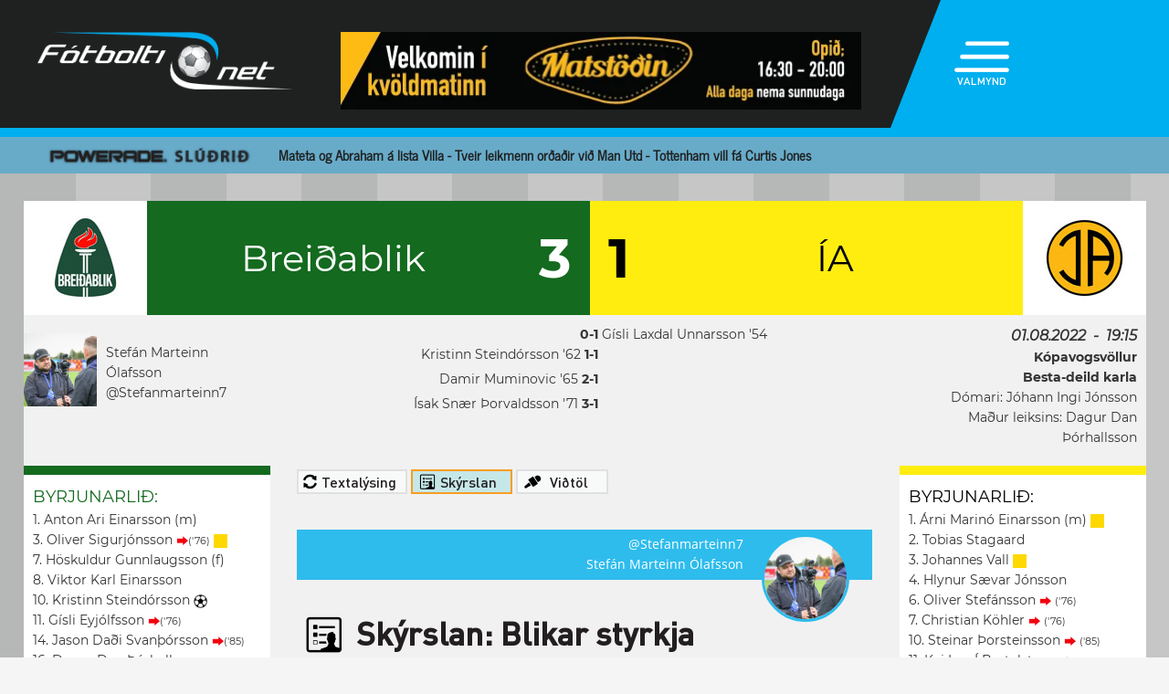

--- FILE ---
content_type: text/html; charset=UTF-8
request_url: https://fotbolti.net/game.php?action=view_article&id=5459&completed=1
body_size: 6333
content:
<!DOCTYPE html>
<html lang="is">
<head prefix="og: https://ogp.me/ns# fb: https://ogp.me/ns/fb#article: https://ogp.me/ns/article#">
	<meta http-equiv="Content-Type" content="text/html; charset=UTF-8">
	<meta charset="UTF-8">
    <meta property="fb:app_id" content="201600254736"/>
    <meta property="og:type" content="article"/>
    <meta name="twitter:card" content="summary_large_image">
    <meta name="twitter:site" content="@Fotboltinet">
            <meta property="og:title"
              content="Besta-deild karla Breiðablik-ÍA"/>
        <meta property="og:url" content="https://www.fotbolti.net/leikur/5459"/>
        <meta property="og:image" content="https://www.fotbolti.net/themes/2021/images/video_default_icon.jpg"/>
        <meta property="og:image:width" content="640"/>
        <meta property="og:image:height" content="360"/>
        <meta property="og:image:type" content="image/jpeg"/>
        <meta name="twitter:title" content="Breiðablik-ÍA">
        <meta name="twitter:description"
              content="Besta-deild karla Breiðablik-ÍA">
                <meta property="og:image" content="https://www.fotbolti.net/themes/2021/images/video_default_icon.jpg"/>
        <meta property="og:image:width" content="640"/>
        <meta property="og:image:height" content="360"/>
        <meta property="og:image:type" content="image/jpeg"/>
        <meta name="twitter:image" content="https://www.fotbolti.net/themes/2021/images/video_default_icon.jpg">
    <meta property="fb:admins" content="1403749672"/>
<title>F&oacute;tbolti.net</title>
<link rel="SHORTCUT ICON" href="https://www.fotbolti.net/favicon.ico"/>
<link rel="alternate" type="application/rss+xml" title="Fotbolti.net - RSS" href="https://www.fotbolti.net/rss.php"/>

<link rel="stylesheet" href="/themes/2021/css/reset.css" />
<link rel="stylesheet" href="/themes/2021/fonts/fonts.css" />
<link rel="stylesheet" href="/fonts/google-fonts-m.css" />
<link rel="stylesheet" href="/fonts/fa/all.min.css" />

<link rel="stylesheet" href="/themes/2021/css/ui/jquery-ui.min.css" />
<link rel="stylesheet" href="/themes/2021/css/ui/jquery-ui.structure.min.css" />
<link rel="stylesheet" href="/themes/2021/css/ui/jquery-ui.theme.min.css" />
<link rel="stylesheet" href="/themes/2021/css/jquery.lightbox.css" />
<link rel="stylesheet" href="/themes/2021/css/ui.dropdownchecklist.standalone.css" />
<link rel="stylesheet" href="/themes/2021/css/data-tables-jui.css" />
<link rel="stylesheet" href="/js/libs/fancybox/source/jquery.fancybox.css" />
<link rel="stylesheet" href="/themes/2021/css/jcarousel-skins/live-games/skin.css" />
<link rel="stylesheet" href="/themes/2021/css/carusel-main-news.css" />
<link rel="stylesheet" href="/themes/2021/css/banners1.css" />
<link rel="stylesheet" href="/themes/2021/css/styles-ce1740cd89.css" />
    <!-- Google tag (gtag.js) -->
    <script async src="https://www.googletagmanager.com/gtag/js?id=G-1YLKLNH3FF"></script>
    <script>
        window.dataLayer = window.dataLayer || [];
        function gtag(){dataLayer.push(arguments);}
        gtag('js', new Date());

        gtag('config', 'G-1YLKLNH3FF');
    </script>

<script src="/js/jquery.3.0.0.min.js"></script>
<script src="/js/jquery-ui.1.12.1.min.js"></script>
<script type="text/javascript" src="/js/libs/jquery-ui/js/jquery-ui-timepicker-addon.js"></script>
<script type="text/javascript" src="/js/libs/jquery/plugins/lightbox/js/jquery.lightbox-0.5.js?u=12345"></script>
<script type="text/javascript" src="/js/libs/jquery/plugins/floatobject/jquery.floatobject.js"></script>
<script type="text/javascript" src="/js/libs/jquery/plugins/form/jquery.form.min.js"></script>
<script type="text/javascript" src="/js/libs/jquery/plugins/dropdown-check-list.1.1/js/ui.dropdownchecklist-1.4-min.js"></script>
<script type="text/javascript" src="/js/libs/jquery/plugins/DataTables-1.9.4/media/js/jquery.dataTables.js"></script>
<script type="text/javascript" src="/js/libs/jquery/plugins/jcarousel/jcarousel-0.2.9/lib/jquery.jcarousel.js"></script>
<script type="text/javascript" src="/js/libs/jquery/plugins/sly-1.6.1/dist/sly.min.js"></script>
<script type="text/javascript" src="/js/libs/jquery/plugins/webdevdesigner-minitwitter/jquery.minitwitter.28.11.2018.js"></script>
<script type="text/javascript" src="/js/libs/fancybox/fancybox-3.4.1/dist/jquery.fancybox.js"></script>
<script type="text/javascript" src="/js/modernizr.custom.47668.js"></script>
<script type="text/javascript" src="/js/libs/jquery/plugins/ias/jquery-ias.min.js"></script>
<script type="text/javascript" src="/js/common.js"></script>
<script type="text/javascript" src="/js/form.js"></script>
<script type="text/javascript" src="/stjornbord/js/site-b3934f4ffb.js"></script>
<script type="text/javascript" src="https://assets.inplayer.com/paywall/v3/paywall.min.js"></script>
<script type="text/javascript" src="https://log.gallup.is/gallup.js" async></script>
</head>
<body>


    <script>
        window.fbAsyncInit = function () {
            FB.init({
                appId: '201600254736', status: true, cookie: true,
                xfbml: true, version: 'v18.0'
            });
        };
        (function (d, s, id) {
            var js, fjs = d.getElementsByTagName(s)[0];
            if (d.getElementById(id)) {
                return;
            }
            js = d.createElement(s);
            js.id = id;
            js.src = "//connect.facebook.net/is_IS/sdk.js";
            fjs.parentNode.insertBefore(js, fjs);
        }(document, 'script', 'facebook-jssdk'));
    </script>
<header>
    <div class="layout">
        <div id="header-main">
            <div id="logo"><a href="/">Fótbolti.net / Fotbolti Ehf.</a></div>
                                        <div id="banner11">
                        <a href="/banners.php?action=goToURL&ban_id=16567" target="_blank"><img role="banner" alt="banner" src="/banners/32609.png"width="570"height="85"></a>

                </div>
                                    <menu>
    <div id="menu-top-icon">
        <img id="menu-top-trigger" src="/themes/2021/images/top-menu-icon.png">
        <div>VALMYND</div>
    </div>
    <span id="menu-top-dropdown-triangle">&#9650;</span>
    <div id="menu-top-dropdown">
        <ul>
            <li><a href="/articles">Pistlar</a></li>
            <li><a href="/sjonvarp">Sjónvarp</a></li>
            <li><a href="/hladvarp">Hlaðvarp</a></li>
            <li>
                <a href="/stodutoflur-evropski">
                    Stöðutöflur
                </a>
            </li>
                        <li><a href="/studningssveit" target="_blank">Styrkja</a></li>
            <li><a href="https://auglysingar.fotbolti.net/" target="_blank">Auglýsingar</a></li>
            <li><a href="/um-fotboltinet">Um Fótbolti.net</a></li>
            <li><a href="/hafdu-samband" class="">Hafðu samband</a></li>
        </ul>
        <button id="menu-top-dropdown-close">
            (X) LOKA
        </button>
    </div>
</menu>        </div>
    </div>
</header>
<div id="content-feature" class="col-main-news powerade">
    <div class="layout">
        <img src="/themes/2021/images/powerade-header.png" height="20"/>
        <a href="/news/21-01-2026/sakar-senegala-um-galdra-man-utd-hafnar-fyrirspurn-fra-ajax">
            Mateta og Abraham á lista Villa - Tveir leikmenn orðaðir við Man Utd - Tottenham vill fá Curtis Jones
        </a>
    </div>
</div><div class="layout">
    <div class="col-main-news">
        <div id="content" class="col-main-back">
            
<link rel="stylesheet" href="/videoplayer/plyr-3.6.3/dist/plyr.css">
<script src="/videoplayer/plyr-3.6.3/dist/plyr.polyfilled.min.js"></script>
<script src="/stjornbord/js/plyrConfig.js?t=1234"></script>




<div id="col-main-5" class="col-1109-body">
    <div id="live-game-content">
        <div id="story_text">
                                                
    <div id="game_info">
    <div id="game_score">
        <div id="game-score-header">
            <div id="img_team_h"><img src="/teamsLogos/breiablik.jpg"/></div>
            <div id="score-text">
                <div id="score-text-h" style="background-color:#146a1f">
                    Breiðablik
                </div>
                <div id="score_h" style="background-color:#146a1f">
                    3
                </div>
                <div id="score_g" style="background-color:#ffed10;color: #000">
                    1
                </div>
                <div id="score-text-g" style="background-color:#ffed10;color: #000">
                    ÍA
                </div>
            </div>
            <div id="img_team_g"><img src="/teamsLogos/ia2.jpg"/></div>
        </div>
            </div>
</div>
<div id="game-header">
    <div id="game-author">
                    <img class="photo"
                 src="/images/authors/533/120w.jpg?1769018524"
                 width="80">
                <div id="game-author-contacts">
                            <a href="&#109;&#97;&#105;&#108;&#116;&#111;&#58;%73%74%65%66%61%6e%6d%61%72%74%65%69%6e%6e%31%33@%67%6d%61%69%6c.%63%6f%6d" >Stefán Marteinn Ólafsson</a>
                        <a class="tw" href="https://twitter.com/Stefanmarteinn7" target="_blank">@Stefanmarteinn7</a>
        </div>
	</div>
            <div id="scorers">
                <div id="goal_261152" class="score-guest">
                         <div class="score-guest-sub">
                                                                                                                                                                                                                					    <div class="scorer-text">
                                                        <strong>0-1</strong>
                                                            Gísli Laxdal Unnarsson
                                '54
                                                                                                                                                                                                    <!--						<img src="themes/2021/images/goal.png" width="12" class="scorer-icon" />-->
                                                            					    </div>
                        </div>
            		</div>
                <div id="goal_261156" class="score-home">
                                                                                                                                                                                                                					    <div class="scorer-text">
                                                            Kristinn Steindórsson
                                '62
                                                                                                                                                                    <!--						<img src="themes/2021/images/goal.png" width="12" class="scorer-icon" />-->
                                                                                        <strong>1-1</strong>
                            					    </div>
            		</div>
                <div id="goal_261157" class="score-home">
                                                                                                                                                                                                                					    <div class="scorer-text">
                                                            Damir Muminovic
                                '65
                                                                                                                                                                    <!--						<img src="themes/2021/images/goal.png" width="12" class="scorer-icon" />-->
                                                                                        <strong>2-1</strong>
                            					    </div>
            		</div>
                <div id="goal_261160" class="score-home">
                                                                                                                                                                                                                					    <div class="scorer-text">
                                                            Ísak Snær Þorvaldsson
                                '71
                                                                                                                                                                    <!--						<img src="themes/2021/images/goal.png" width="12" class="scorer-icon" />-->
                                                                                        <strong>3-1</strong>
                            					    </div>
            		</div>
            </div>
    <div id="general_info">
        <span class="game-date">01.08.2022&nbsp; - &nbsp;19:15</span><br>
                            <b>Kópavogsvöllur</b>
                <br>
            
                            <b>Besta-deild karla</b>
                <br>
                                    Dómari:
                <span >Jóhann Ingi Jónsson</span>
                <br>
                                                Maður leiksins:
                <span >Dagur Dan Þórhallsson </span>
                <br>
                    </div>
</div>
            
                        
            
            <div id="game-body">

                                			<div id="team_h_lineup" style="border-color:#146a1f">
            <div class="lineup-header" style="color:#146a1f">Byrjunarli&eth;:</div>
            <div id="lineup_h">
									        	        	        	        				<div id="lineup_16062">
				<span class="tooltip" title="1994">
											
																1. Anton Ari Einarsson (m) 				</span>
				<span class="events">
																																																																																																																																																																																																										
				</span>
			</div>
        	        	        	        	        	        	        	        	        	        	        	        	        	        	        	        	        	        	        	        	        	        	        	        	        	        	        	        	        	        	        	        	        	        	        	        	        	        	        	        	        	        	        	        	        	        	        	        	        	        	        	        	        	        	        	        	        	        	        	        	        	        	        	        	        	        	        	        	        	        	        	        	        	        	        	        	        	        	        	        	        	        	        	        	        	        	        	        	        	        	        	        	        	        	        	        	        	        	        	        	        	        	        	        	        	        	        	        	        	        	        	        	        	        	        	        	        	        	        	        	        	        	        	        	        	        	        	        	        	        	        	        	        	        	        	        	        	        	        	        	        	        	        	        	        	        	        	        	        	        	        	        	        	        	        	        	        	        	        	        	        	        	        	        	        	        	        	        	        	        	        	        	        	        	        	        	        	        	        	        	        	        	        	        	        	        	        	        	        	        	        	        	        	        	        	        	        	        	        	        	        	        	        	        	        	        	        	        	        	        	        	        	        	        	        	        	        	        	        	        	        	        	        	        	        	        	        	        	        				<div id="lineup_6042">
				<span class="tooltip" title="">
										3. Oliver Sigurjónsson              				</span>
				<span class="events">
																	<img src="/themes/2021/images/out.png" /><span class="minute">('76)</span>
																																																																																																																									<img src="/themes/2021/images/yellow.gif" width="15"/>
																																																																																						
				</span>
			</div>
        	        	        	        	        	        	        	        	        	        	        	        	        	        	        	        	        	        	        	        	        	        	        	        	        	        	        	        	        	        	        	        	        	        	        	        	        	        	        	        	        	        	        	        	        	        	        				<div id="lineup_376">
				<span class="tooltip" title="1994">
											
																7. Höskuldur Gunnlaugsson  (f)				</span>
				<span class="events">
																																																																																																																																																																																																										
				</span>
			</div>
        	        	        	        	        	        	        	        	        	        	        	        	        	        	        	        	        	        	        	        	        	        	        				<div id="lineup_13312">
				<span class="tooltip" title="1997">
											
																8. Viktor Karl Einarsson  				</span>
				<span class="events">
																																																																																																																																																																																																										
				</span>
			</div>
        	        	        	        	        	        	        	        	        	        	        	        	        	        	        	        	        	        	        	        	        	        	        				<div id="lineup_370">
				<span class="tooltip" title="1990">
											
																10. Kristinn Steindórsson  				</span>
				<span class="events">
																																																																																																																																																																																						<img src="/themes/2021/images/goal.png" width="15"/>
																																	
				</span>
			</div>
        	        	        	        	        	        	        	        	        	        	        	        	        	        	        	        	        	        	        				<div id="lineup_3389">
				<span class="tooltip" title="">
										11. Gísli Eyjólfsson  				</span>
				<span class="events">
																																									<img src="/themes/2021/images/out.png" /><span class="minute">('76)</span>
																																																																																																																																																																										
				</span>
			</div>
        	        	        	        	        	        	        	        	        	        	        	        	        	        	        	        	        	        	        	        	        	        	        	        	        	        	        				<div id="lineup_17304">
				<span class="tooltip" title="">
										14. Jason Daði Svanþórsson  				</span>
				<span class="events">
																																																																																																					<img src="/themes/2021/images/out.png" /><span class="minute">('85)</span>
																																																																																																														
				</span>
			</div>
        	        	        	        	        	        	        	        	        	        	        	        	        	        	        	        	        	        	        	        	        	        	        	        	        	        	        	        	        	        	        	        	        	        	        				<div id="lineup_19257">
				<span class="tooltip" title="">
										16. Dagur Dan Þórhallsson  				</span>
				<span class="events">
																																																																																																																																																																																																										
				</span>
			</div>
        	        	        	        	        	        	        	        	        	        	        	        	        	        	        	        	        	        	        	        	        	        	        	        	        	        	        	        	        	        	        	        	        	        	        	        	        	        	        	        	        	        	        	        	        	        	        	        	        	        	        	        	        	        	        	        	        	        	        	        	        	        	        	        	        	        	        	        	        	        	        	        	        	        	        	        	        	        	        	        	        	        	        	        	        	        	        				<div id="lineup_6562">
				<span class="tooltip" title="1994">
											
																21. Viktor Örn Margeirsson           				</span>
				<span class="events">
																																																																																																																																																																																																										
				</span>
			</div>
        	        	        	        	        	        	        	        	        	        	        	        	        	        	        	        	        	        	        	        	        	        	        	        	        				<div id="lineup_19258">
				<span class="tooltip" title="">
										22. Ísak Snær Þorvaldsson  				</span>
				<span class="events">
																																																																																																																	<img src="/themes/2021/images/out.png" /><span class="minute">('85)</span>
																																																																																																				<img src="/themes/2021/images/goal.png" width="15"/>
											
				</span>
			</div>
        	        	        	        	        	        	        	        	        	        	        	        	        	        	        	        	        	        	        	        	        	        	        	        	        	        	        	        	        	        	        	        	        	        	        	        	        	        	        	        	        	        	        	        	        	        	        	        	        	        	        	        	        	        	        	        	        	        	        	        	        	        	        	        	        	        	        	        	        	        	        	        	        	        	        	        	        	        	        	        	        	        	        	        	        	        	        	        	        	        	        	        	        	        	        	        	        	        	        	        	        	        	        	        	        	        	        	        	        	        	        	        	        	        	        	        	        	        	        	        	        	        	        	        	        	        	        	        	        	        	        	        	        	        	        	        	        	        	        	        	        	        	        	        	        	        	        	        	        	        	        				<div id="lineup_2108">
				<span class="tooltip" title="1990">
											
																44. Damir Muminovic  				</span>
				<span class="events">
																																																																																																																																																																																																	<img src="/themes/2021/images/goal.png" width="15"/>
																						
				</span>
			</div>
        	        	        	        	        	        	        	        	        	        	        	        	        	        	        	        	        	        	        	        	        	        	        	        	        	        	        	        	        	        												<small>- Meðalaldur 33 ár</small>
			            </div><br/>

        	<div class="lineup-header" style="color:#146a1f">Varamenn:</div>
            <div id="subst_h">
									        				        				        				        				        				        				        				        				        				        				        				            <div id="subst_18734">
				<span class="tooltip" title="2000">
											
																12. Brynjar Atli Bragason (m)				</span>
				<span class="events">
        	        	        	        	        	        	        	        	        	        	        	        	        	        	        	        	        	        	        	        	        	        	        	        	        	        	        	        																																																																																													
                    </span>
			</div>
        	        				        				        				        				        				        				        				        				        				        				        				        				        				        				        				        				        				        				        				        				        				        				        				        				        				        				        				        				        				        				        				        				        				        				        				        				        				        				        				        				        				        				        				        				        				        				        				        				        				        				        				        				        				        				        				        				        				        				        				        				        				        				        				        				        				        				        				        				        				        				        				        				        				        				        				        				        				        				        				        				        				        				        				        				        				        				        				        				        				        				        				        				        				        				        				        				        				        				            <div id="subst_19968">
				<span class="tooltip" title="">
										2. Mikkel Qvist 				</span>
				<span class="events">
        	        	        	        	        	        	        	        	        	        	        	        	        	        	        	        	        	        	        	        	        	        	        	        	        	        	        	        																																																																																													
                    </span>
			</div>
        	        				        				        				        				        				        				        				        				        				        				        				        				        				        				        				        				        				            <div id="subst_4291">
				<span class="tooltip" title="">
										5. Elfar Freyr Helgason 				</span>
				<span class="events">
        	        	        	        	        	        	        	        	        	        	        	        	        	        	        	        	        	        	        	        	        	        	        	        	        	        	        	        																																																																																													
                    </span>
			</div>
        	        				        				        				        				        				        				        				        				        				        				        				        				        				        				        				        				        				        				        				        				        				        				        				        				        				        				        				        				        				        				        				        				        				        				        				        				        				        				        				        				        				        				        				        				        				        				        				        				        				        				        				            <div id="subst_15223">
				<span class="tooltip" title="2003">
											
																13. Anton Logi Lúðvíksson 				</span>
				<span class="events">
        	        	        	        	        	        	        	        					<img src="/themes/2021/images/in.png" /> <span class="minute">('76)</span>
        	        	        	        	        	        	        	        	        	        	        	        	        	        	        	        	        	        	        	        	        																																																																																													
                    </span>
			</div>
        	        				        				        				        				        				        				        				        				        				        				        				        				        				        				        				        				        				        				        				        				        				        				        				        				        				        				        				        				        				        				        				        				        				        				        				        				        				        				        				        				        				        				        				        				        				        				        				        				        				        				        				        				        				            <div id="subst_17902">
				<span class="tooltip" title="">
										19. Sölvi Snær Guðbjargarson 				</span>
				<span class="events">
        	        	        	        	        	        	        	        	        	        	        	        	        	        	        	        	        	        	        	        	        	        	        					<img src="/themes/2021/images/in.png" /> <span class="minute">('85)</span>
        	        	        	        	        	        																																																																																													
                    </span>
			</div>
        	        				        				        				        				        				        				        				        				        				        				        				        				        				        				        				        				        				        				        				        				        				        				        				        				        				        				        				        				        				        				        				        				        				        				        				        				        				        				        				        				        				        				        				        				        				        				        				        				        				        				        				        				        				        				        				        				        				        				        				        				        				        				        				        				        				        				        				        				        				        				        				        				        				        				        				        				        				        				            <div id="subst_389">
				<span class="tooltip" title="1992">
											
																30. Andri Rafn Yeoman  				</span>
				<span class="events">
        	        					<img src="/themes/2021/images/in.png" /> <span class="minute">('76)</span>
        	        	        	        	        	        	        	        	        	        	        	        	        	        	        	        	        	        	        	        	        	        	        	        	        	        	        																																																																																													
                    </span>
			</div>
        	        				        				        				        				        				        				        				        				        				        				        				        				        				        				        				        				        				        				        				        				        				        				        				        				        				        				        				        				        				            <div id="subst_19464">
				<span class="tooltip" title="">
										67. Omar Sowe 				</span>
				<span class="events">
        	        	        	        	        	        	        	        	        	        	        	        	        	        	        	        	        	        	        	        	        	        	        	        	        	        					<img src="/themes/2021/images/in.png" /> <span class="minute">('85)</span>
        	        	        																																																																																													
                    </span>
			</div>
        	        				        				        				        				        				        				        				        										<small>- Meðalaldur 28 ár</small>
				            </div><br/>

        	<div class="lineup-header" style="color:#146a1f">Liðsstjórn:</div>
            <div id="stuff_h">
        	                                                                                                                                                                                                                                                                                                                                                                                                                                                                                                                                                                                                                                                                                                                                                                                                                                                                                                                                                <div id="staff_16064">
				<span class="tooltip" title="">Óskar Hrafn Þorvaldsson (Þ)</span>
				<span class="events">
            																																																																											
                    </span>
			</div>
                                                <div id="staff_16065">
				<span class="tooltip" title="">Halldór Árnason (Þ)</span>
				<span class="events">
            																																																																											
                    </span>
			</div>
                                                                                                                                                                                                                                                                                                                                                                                                                        <div id="staff_8778">
				<span class="tooltip" title="">Ólafur Pétursson                </span>
				<span class="events">
            																																																																											
                    </span>
			</div>
                                                                                                                                                                                                                                                                        <div id="staff_10079">
				<span class="tooltip" title="">Aron Már Björnsson              </span>
				<span class="events">
            																																																																											
                    </span>
			</div>
                                                                                                                                                                                                                                                                                                                                                <div id="staff_17341">
				<span class="tooltip" title="">Alex Tristan Gunnþórsson </span>
				<span class="events">
            																																																																											
                    </span>
			</div>
                                                <div id="staff_17342">
				<span class="tooltip" title="">Ásdís Guðmundsdóttir </span>
				<span class="events">
            																																																																											
                    </span>
			</div>
                                                                                                                                                                                                                                                                                                                                                                                                                                                                                                                                                                                                                                                                                                                                                                                                                                                                                                                                                                                                                                                                                                                                                                                                                                                                                                                                                                                                                                                                                                                                                                                                                                                                                                                                                                                                                                                                                                                                                                                                                                                                                                                                                                                                                                                                                                                                                                                                                                                                                                                                                                                                                                                                                                                                                                                                                                                                                                                                                                                                                                                                                                                                                                                                                                                                                                                                                                                                                                                                                                                                                                                                                                                                                                                                                                                                                                                                                                                                                                                                                                                                                                                                                                                                                                                                                                                                                                                                                                                                                                                                                                                                                                                                                                                                                                                                                                                                                                                                                                                                                                                                                                                                                                                                                                                                                                                                                                                                                                                                                                                                                                                                                                                                                                                                                                                                                                                                                                                                                                                                                                                                                                                                                                                                                                                                                                                                                                                                                                                                                                                                                                                                                                                            </div><br/>

        	<div class="lineup-header" style="color:#146a1f">Gul spj&ouml;ld:</div>
            <div id="yellows_h">
        				<div id="yellow_261137">
        	        	Oliver Sigurjónsson             ('31)
        				</div>
        				<div id="yellow_261155">
        				</div>
        				<div id="yellow_261158">
        				</div>
        	            </div><br/>

        	<div class="lineup-header" style="color:#146a1f">Rau&eth; spj&ouml;ld:</div>
            <div id="reds_h">
        	            </div>
</div>
                

                <div id="live_text">
                                                            <div id="live_buttons">
                        <a href="javascript:loadEvents(5459)" id="btn_text" class="game-button state-default" >Textal&yacute;sing</a>
                                                <a href="javascript:loadArticle(5459)" id="btn_article" class="game-button state-active">Skýrslan</a>
                                                                        <a href="javascript:loadGames(5459)" id="btn_videos" class="game-button">Vi&eth;t&ouml;l</a>
                                                                                                                    </div>
                                                            <div id="live_textbox">
                                        <div id="article-header">
	<img class="photo" src="/images/authors/533/120w.jpg" width="100">	<div id="article-contacts">
		<a href="https://twitter.com/Stefanmarteinn7" target="_blank">@Stefanmarteinn7</a>
		<a href="&#109;&#97;&#105;&#108;&#116;&#111;&#58;%73%74%65%66%61%6e%6d%61%72%74%65%69%6e%6e%31%33@%67%6d%61%69%6c.%63%6f%6d" >Stefán Marteinn Ólafsson</a>
	</div>
</div>
<div id="article-title">Skýrslan: Blikar styrkja stöðu sína á toppnum</div>
<table id="article-table">
<tr>
	<td>
				<div class="block">
			<div class="title">Hvað réði úrslitum?</div>
			Gæði Breiðabliks eru bara meiri en hjá Skagamönnum. 
Lenda undir en það virtist vera nákvæmlega það sem þurfti til að koma þeim upp á tærnar. 
Skagamenn geta líka tekið fullt jákvætt úr þessum leik.
		</div>
						<div class="block">
			<div class="title">Bestu leikmenn</div>
			<div class="player"><b>1. Dagur Dan Þórhallsson </b></div>
			<div class="player-desc">Var heilt yfir 90 mínútur besti leikmaður Blika í dag. Var mjög ógnandi og óhræddur við að keyra á menn. Lagði upp þriðja mark leiksins á Ísak.</div>
			<div class="player"><b>2. Damir Muminovic </b></div>
			<div class="player-desc">Var flottur aftast hjá Blikum og átti í skemmtilegu einvígi við Eyþór Aron Wöhler á köflum.  Skoraði frábært skallamark sem kom Blikum í forystu.</div>
		</div>
						<div class="block">
			<div class="title">Atvikið</div>
			Mark Gísla Laxdal virtist kveikja undir Blikum og kom leiknum af stað. 
		</div>
			</td>
	<td>
				<div class="block">
			<div class="title">Hvað þýða úrslitin?</div>
			Blikar styrkja stöðu sína á toppnum en skilja Skagamenn eftir neðsta með 8 stig. 
Það munar núna 30 stigum á efsta og neðsta sæti deildarinnar eftir 15 umferðir. 
		</div>
						<div class="block">
			<div class="title">Vondur dagur</div>
			Kaj Leo Í Bartalstovu hefði mátt sýna meira en annars var enginn heilt yfir sem átti áberandi slakann dag.
		</div>
						<div class="block">
			<div class="title">Dómarinn - 7</div>
			Virkilega vel dæmdur leikur og vel gert í þriðja marki Blika að beita hagnaði. Solid 7-a
		</div>
			</td>
</tr>
</table>

<script>
    addStatLog(5459,'2022-08-01 19:15:00');
</script>
                                        </div>
                </div>

                                	    				<div id="team_g_lineup" style="border-color:#ffed10">
            <div class="lineup-header" style="color: #000">Byrjunarli&eth;:</div>
            <div id="lineup_g">
												        	        	        	        	        	        	        	        	        	        	        	        	        	        				<div id="lineup_17931">
				<span class="tooltip" title="2002">
											
																1. Árni Marinó Einarsson (m) 				</span>
				<span class="events">
																																																																																																																																																																									<img src="/themes/2021/images/yellow.gif" width="15"/>
																																																																																</span>
			</div>
			        	        	        	        	        	        	        	        	        	        	        	        	        	        	        	        	        	        	        	        	        	        	        	        	        	        	        	        	        	        	        	        	        	        	        	        	        	        	        	        	        	        	        	        	        	        	        	        	        	        	        	        	        	        	        	        	        	        	        	        	        	        	        	        	        	        	        	        	        	        	        	        	        	        	        	        	        	        	        	        	        	        	        	        	        	        	        	        	        	        	        	        	        	        	        	        	        	        	        	        	        	        	        	        	        	        	        	        	        	        	        	        	        	        	        	        	        	        	        	        	        	        	        	        	        	        	        	        	        	        	        	        	        	        	        	        	        	        	        	        	        	        	        	        	        	        	        	        	        	        	        	        	        	        	        	        	        	        	        	        	        	        	        	        	        	        	        	        	        	        				<div id="lineup_20687">
				<span class="tooltip" title="">
										2. Tobias Stagaard  				</span>
				<span class="events">
																																																																																																																																																																																																																																												</span>
			</div>
			        	        	        	        	        	        	        	        	        	        	        	        	        	        	        	        				<div id="lineup_19553">
				<span class="tooltip" title="1992">
											
																3. Johannes Vall  				</span>
				<span class="events">
																																																																																																																																																																																				<img src="/themes/2021/images/yellow.gif" width="15"/>
																																																																					</span>
			</div>
			        	        	        	        	        	        	        	        				<div id="lineup_14613">
				<span class="tooltip" title="1999">
											
																4. Hlynur Sævar Jónsson  				</span>
				<span class="events">
																																																																																																																																																																																																																																												</span>
			</div>
			        	        	        	        	        	        	        	        	        	        	        	        	        	        	        	        	        	        	        	        	        	        	        	        				<div id="lineup_13064">
				<span class="tooltip" title="2002">
											
																6. Oliver Stefánsson  				</span>
				<span class="events">
																																						<img src="/themes/2021/images/out.png" /> <span class="minute">('76)</span>
																																																																																																																																																																																																																			</span>
			</div>
			        	        	        	        	        	        	        	        	        	        	        	        	        	        	        	        	        	        				<div id="lineup_19554">
				<span class="tooltip" title="">
										7. Christian Köhler  				</span>
				<span class="events">
																																																																				<img src="/themes/2021/images/out.png" /> <span class="minute">('76)</span>
																																																																																																																																																																																					</span>
			</div>
			        	        	        	        	        	        	        	        	        	        	        	        	        	        	        	        				<div id="lineup_6543">
				<span class="tooltip" title="1997">
											
																10. Steinar Þorsteinsson             				</span>
				<span class="events">
																																																																																																																	<img src="/themes/2021/images/out.png" /> <span class="minute">('85)</span>
																																																																																																																																								</span>
			</div>
			        	        	        	        	        	        	        	        	        	        	        	        				<div id="lineup_19555">
				<span class="tooltip" title="">
										11. Kaj Leo Í Bartalstovu  				</span>
				<span class="events">
																																																																																																		<img src="/themes/2021/images/out.png" /> <span class="minute">('85)</span>
																																																																																																																																																							</span>
			</div>
			        	        	        	        	        	        	        	        	        	        	        	        	        	        	        	        	        	        	        	        	        	        	        	        	        	        	        	        	        	        	        	        	        	        	        	        	        	        	        	        	        	        	        	        	        	        	        	        	        	        	        	        	        	        	        	        	        	        	        	        	        	        	        	        	        	        	        	        	        	        	        	        	        	        	        	        				<div id="lineup_15999">
				<span class="tooltip" title="2001">
											
																17. Gísli Laxdal Unnarsson  				</span>
				<span class="events">
																																																																																																																																																																																																									<img src="/themes/2021/images/goal.png" width="15"/>
																																																</span>
			</div>
			        	        	        	        	        	        	        	        	        	        	        	        	        	        	        	        	        	        	        	        	        	        	        	        	        	        	        	        	        	        	        	        				<div id="lineup_18238">
				<span class="tooltip" title="">
										19. Eyþór Aron Wöhler  				</span>
				<span class="events">
																																																																																			<img src="/themes/2021/images/out.png" /> <span class="minute">('76)</span>
																																																																																																																																																																						</span>
			</div>
			        	        	        	        	        	        	        	        	        	        	        	        	        	        	        	        	        	        	        	        	        	        	        	        	        	        	        	        	        	        	        	        	        	        	        	        				<div id="lineup_16684">
				<span class="tooltip" title="">
										22. Árni Salvar Heimisson  				</span>
				<span class="events">
																																																																																																																																																																																																																																												</span>
			</div>
			        	        	        	        	        	        	        	        	        	        	        	        	        	        	        	        	        	        	        	        	        	        	        	        	        	        	        	        	        	        	        	        	        	        	        	        	        	        	        	        	        	        	        	        	        	        	        	        	        	        	        	        	        	        	        	        	        	        	        	        	        	        	        	        	        	        	        	        	        	        	        	        	        	        	        	        	        	        	        	        	        	        	        	        	        	        	        	        	        	        	        	        	        	        	        															<small>- Meðalaldur 27 ár</small>
				            </div><br/>

        	<div class="lineup-header" style="color: #000">Varamenn:</div>
            <div id="subst_g">
												        				        				        				        				        				        				        				        				        				        							<div id="subst_271">
				<span class="tooltip" title="">
										12. Árni Snær Ólafsson (m)				</span>
				<span class="events">
        	        	        	        	        	        	        	        	        	        	        	        	        	        	        	        	        	        	        	        	        	        	        	        	        	        	        	        																																																																																																		</span>
			</div>
        	        				        				        				        				        				        				        				        				        				        				        				        				        				        				        				        				        				        				        				        				        				        				        				        				        				        				        				        				        				        				        				        				        				        				        				        				        				        				        				        				        				        				        				        				        				        				        				        				        				        				        				        				        				        				        				        				        				        				        				        				        				        				        				        				        				        				        				        				        				        				        				        				        				        				        				        				        				        				        				        				        				        				        				        				        				        				        				        				        				        				        				        				        				        				        				        				        				        				        				        				        				        				        				        				        				        				        				        				        				        				        				        				        				        							<div id="subst_18739">
				<span class="tooltip" title="2005">
											
																7. Haukur Andri Haraldsson 				</span>
				<span class="events">
        	        	        	        	        	        	        	        	        	        	        					<img src="/themes/2021/images/in.png" /> <span class="minute">('76)</span>
        	        	        	        	        	        	        	        	        	        	        	        	        	        	        	        	        	        																																																																																																		</span>
			</div>
        	        				        				        				        				        				        				        				        				        				        				        				        				        				        				        				        				        				        				        				        				        				        							<div id="subst_13020">
				<span class="tooltip" title="">
										13. Daniel Ingi Jóhannesson         				</span>
				<span class="events">
        	        	        	        	        	        	        	        	        	        	        	        	        	        	        	        	        	        	        	        					<img src="/themes/2021/images/in.png" /> <span class="minute">('85)</span>
        	        	        	        	        	        	        	        	        																																																																																																		</span>
			</div>
        	        				        				        				        				        				        				        				        				        				        				        				        				        				        				        				        				        				        				        							<div id="subst_13844">
				<span class="tooltip" title="">
										16. Brynjar Snær Pálsson 				</span>
				<span class="events">
        	        	        	        	        					<img src="/themes/2021/images/in.png" /> <span class="minute">('76)</span>
        	        	        	        	        	        	        	        	        	        	        	        	        	        	        	        	        	        	        	        	        	        	        	        																																																																																																		</span>
			</div>
        	        				        				        				        				        				        				        				        				        				        				        				        				        				        				        				        				        				        				        				        				        				        				        				        				        				        				        				        				        				        				        				        				        				        							<div id="subst_9891">
				<span class="tooltip" title="">
										20. Sigurður Hrannar Þorsteinsson   				</span>
				<span class="events">
        	        	        	        	        	        	        	        	        	        	        	        	        	        	        	        	        					<img src="/themes/2021/images/in.png" /> <span class="minute">('85)</span>
        	        	        	        	        	        	        	        	        	        	        	        																																																																																																		</span>
			</div>
        	        				        				        				        				        				        				        				        				        				        				        				        				        				        				        				        				        				        				        				        				        				        				        				        				        				        				        				        				        				        				        				        				        				        				        				        				        				        				        				        				        				        				        				        				        				        				        				        				        				        				        				        							<div id="subst_20589">
				<span class="tooltip" title="">
										39. Kristian Lindberg 				</span>
				<span class="events">
        	        	        	        	        	        	        	        	        	        	        	        	        	        					<img src="/themes/2021/images/in.png" /> <span class="minute">('76)</span>
        	        	        	        	        	        	        	        	        	        	        	        	        	        	        																																																																																																		</span>
			</div>
        	        				        				        				        							<div id="subst_13351">
				<span class="tooltip" title="2002">
											
																66. Jón Gísli Eyland Gíslason 				</span>
				<span class="events">
        	        	        	        	        	        	        	        	        	        	        	        	        	        	        	        	        	        	        	        	        	        	        	        	        	        	        	        																																																																																																		</span>
			</div>
        	        				        				        				        										<small>- Meðalaldur 23 ár</small>
				            </div><br/>

        	<div class="lineup-header" style="color: #000">Liðsstjórn:</div>
            <div id="stuff_g">
                                                                                                                                                                                                                                                                                                                                                                                                                                                                                                                                                                        			<div id="staff_8932">
				<span class="tooltip" title="">Jón Þór Hauksson                (Þ)</span>
				<span class="events">
            																																																																																</span>
			</div>
                                    			<div id="staff_11823">
				<span class="tooltip" title="">Skarphéðinn Magnússon           (Þ)</span>
				<span class="events">
            																																																																																</span>
			</div>
                                                                                                                                                            			<div id="staff_261">
				<span class="tooltip" title="">Aron Ýmir Pétursson </span>
				<span class="events">
            																																																																																</span>
			</div>
                                                                                                                                                                                                                                                                                                                                                                                                                                                                                                                                                                                                                                                                                                            			<div id="staff_10072">
				<span class="tooltip" title="">Daníel Þór Heimisson            </span>
				<span class="events">
            																																																																																</span>
			</div>
                                                                                                                                                                                                                                                                                                                                                            			<div id="staff_16002">
				<span class="tooltip" title="">Bjarki Sigmundsson </span>
				<span class="events">
            																																																																																</span>
			</div>
                                                                                    			<div id="staff_18239">
				<span class="tooltip" title="">Hallur Freyr Sigurbjörnsson </span>
				<span class="events">
            																																																																																</span>
			</div>
                                    			<div id="staff_19558">
				<span class="tooltip" title="">Guðlaugur Baldursson </span>
				<span class="events">
            																																																																																</span>
			</div>
                                                                                                                                                                                                                                                                                                                                                                                                                                                                                                                                                                                                                                                                                                                                                                                                                                                                                                                                                                                                                                                                                                                                                                                                                                                                                                                                                                                                                                                                                                                                                                                                                                                                                                                                                                                                                                                                                                                                                                                                                                                                                                                                                                                                                                                                                                                                                                                                                                                                                                                                                                                                                                                                                                                                                                                                                                                                                                                                                                                                                                                                                                                                                                                                                                                                                                                                                                                                                                                                                                                                                                                                                                                                                                                                                                                                                                                                                                                                                                                                                                                                                                                                                                                                                                                                                                                                                                                                                                                                                                                                                                                    </div><br/>

        	<div class="lineup-header" style="color: #000">Gul spj&ouml;ld:</div>
            <div id="yellows_g">
        				<div id="yellow_261137">
        				</div>
        				<div id="yellow_261155">
        	        	Árni Marinó Einarsson ('60)
        				</div>
        				<div id="yellow_261158">
        	        	Johannes Vall ('66)
        				</div>
        	            </div><br/>

        	<div class="lineup-header" style="color: #000">Rau&eth; spj&ouml;ld:</div>
            <div id="reds_g">
        	            </div>
</div>
                
            </div>
        </div>
    </div>
</div>        </div>
        <footer>
    <div id="footer">
        <div id="socials"><a href="https://www.facebook.com/pages/F%C3%B3tboltinet/44130306372?fref=ts"
                             id="fb" target="_blank">Facebook</a><a href="https://twitter.com/Fotboltinet"
                                                                    id="tw" target="_blank">Tweeter</a>
        </div>
        <div id="logo">&nbsp;</div>
    </div>
</footer>    </div>
</div>


</body>
</html>

--- FILE ---
content_type: text/css
request_url: https://fotbolti.net/fonts/google-fonts-m.css
body_size: 484
content:
/* news-cycle-regular - latin */
@font-face {
  font-family: 'News Cycle';
  font-style: normal;
  font-weight: 400;
  src: url('/fonts/news-cycle-v14-latin-regular.eot'); /* IE9 Compat Modes */
  src: local('News Cycle'), local('NewsCycle'),
       url('/fonts/news-cycle-v14-latin-regular.eot?#iefix') format('embedded-opentype'), /* IE6-IE8 */
       url('/fonts/news-cycle-v14-latin-regular.woff2') format('woff2'), /* Super Modern Browsers */
       url('/fonts/news-cycle-v14-latin-regular.woff') format('woff'), /* Modern Browsers */
       url('/fonts/news-cycle-v14-latin-regular.ttf') format('truetype'), /* Safari, Android, iOS */
       url('/fonts/news-cycle-v14-latin-regular.svg#NewsCycle') format('svg'); /* Legacy iOS */
}
/* montserrat-regular - latin */
@font-face {
  font-family: 'Montserrat';
  font-style: normal;
  font-weight: 400;
  src: url('/fonts/montserrat-v12-latin-regular.eot'); /* IE9 Compat Modes */
  src: local('Montserrat Regular'), local('Montserrat-Regular'),
       url('/fonts/montserrat-v12-latin-regular.eot?#iefix') format('embedded-opentype'), /* IE6-IE8 */
       url('/fonts/montserrat-v12-latin-regular.woff2') format('woff2'), /* Super Modern Browsers */
       url('/fonts/montserrat-v12-latin-regular.woff') format('woff'), /* Modern Browsers */
       url('/fonts/montserrat-v12-latin-regular.ttf') format('truetype'), /* Safari, Android, iOS */
       url('/fonts/montserrat-v12-latin-regular.svg#Montserrat') format('svg'); /* Legacy iOS */
}
/* montserrat-italic - latin */
@font-face {
  font-family: 'Montserrat';
  font-style: italic;
  font-weight: 400;
  src: url('/fonts/montserrat-v12-latin-italic.eot'); /* IE9 Compat Modes */
  src: local('Montserrat Italic'), local('Montserrat-Italic'),
       url('/fonts/montserrat-v12-latin-italic.eot?#iefix') format('embedded-opentype'), /* IE6-IE8 */
       url('/fonts/montserrat-v12-latin-italic.woff2') format('woff2'), /* Super Modern Browsers */
       url('/fonts/montserrat-v12-latin-italic.woff') format('woff'), /* Modern Browsers */
       url('/fonts/montserrat-v12-latin-italic.ttf') format('truetype'), /* Safari, Android, iOS */
       url('/fonts/montserrat-v12-latin-italic.svg#Montserrat') format('svg'); /* Legacy iOS */
}
/* montserrat-700 - latin */
@font-face {
  font-family: 'Montserrat';
  font-style: normal;
  font-weight: 700;
  src: url('/fonts/montserrat-v12-latin-700.eot'); /* IE9 Compat Modes */
  src: local('Montserrat Bold'), local('Montserrat-Bold'),
       url('/fonts/montserrat-v12-latin-700.eot?#iefix') format('embedded-opentype'), /* IE6-IE8 */
       url('/fonts/montserrat-v12-latin-700.woff2') format('woff2'), /* Super Modern Browsers */
       url('/fonts/montserrat-v12-latin-700.woff') format('woff'), /* Modern Browsers */
       url('/fonts/montserrat-v12-latin-700.ttf') format('truetype'), /* Safari, Android, iOS */
       url('/fonts/montserrat-v12-latin-700.svg#Montserrat') format('svg'); /* Legacy iOS */
}
/* open-sans-300 - cyrillic-ext_greek_latin_vietnamese_latin-ext_greek-ext_cyrillic */
@font-face {
  font-family: 'Open Sans';
  font-style: normal;
  font-weight: 300;
  src: url('/fonts/open-sans-v15-cyrillic-ext_greek_latin_vietnamese_latin-ext_greek-ext_cyrillic-300.eot'); /* IE9 Compat Modes */
  src: local('Open Sans Light'), local('OpenSans-Light'),
       url('/fonts/open-sans-v15-cyrillic-ext_greek_latin_vietnamese_latin-ext_greek-ext_cyrillic-300.eot?#iefix') format('embedded-opentype'), /* IE6-IE8 */
       url('/fonts/open-sans-v15-cyrillic-ext_greek_latin_vietnamese_latin-ext_greek-ext_cyrillic-300.woff2') format('woff2'), /* Super Modern Browsers */
       url('/fonts/open-sans-v15-cyrillic-ext_greek_latin_vietnamese_latin-ext_greek-ext_cyrillic-300.woff') format('woff'), /* Modern Browsers */
       url('/fonts/open-sans-v15-cyrillic-ext_greek_latin_vietnamese_latin-ext_greek-ext_cyrillic-300.ttf') format('truetype'), /* Safari, Android, iOS */
       url('/fonts/open-sans-v15-cyrillic-ext_greek_latin_vietnamese_latin-ext_greek-ext_cyrillic-300.svg#OpenSans') format('svg'); /* Legacy iOS */
}
/* open-sans-300italic - cyrillic-ext_greek_latin_vietnamese_latin-ext_greek-ext_cyrillic */
@font-face {
  font-family: 'Open Sans';
  font-style: italic;
  font-weight: 300;
  src: url('/fonts/open-sans-v15-cyrillic-ext_greek_latin_vietnamese_latin-ext_greek-ext_cyrillic-300italic.eot'); /* IE9 Compat Modes */
  src: local('Open Sans Light Italic'), local('OpenSans-LightItalic'),
       url('/fonts/open-sans-v15-cyrillic-ext_greek_latin_vietnamese_latin-ext_greek-ext_cyrillic-300italic.eot?#iefix') format('embedded-opentype'), /* IE6-IE8 */
       url('/fonts/open-sans-v15-cyrillic-ext_greek_latin_vietnamese_latin-ext_greek-ext_cyrillic-300italic.woff2') format('woff2'), /* Super Modern Browsers */
       url('/fonts/open-sans-v15-cyrillic-ext_greek_latin_vietnamese_latin-ext_greek-ext_cyrillic-300italic.woff') format('woff'), /* Modern Browsers */
       url('/fonts/open-sans-v15-cyrillic-ext_greek_latin_vietnamese_latin-ext_greek-ext_cyrillic-300italic.ttf') format('truetype'), /* Safari, Android, iOS */
       url('/fonts/open-sans-v15-cyrillic-ext_greek_latin_vietnamese_latin-ext_greek-ext_cyrillic-300italic.svg#OpenSans') format('svg'); /* Legacy iOS */
}
/* open-sans-regular - cyrillic-ext_greek_latin_vietnamese_latin-ext_greek-ext_cyrillic */
@font-face {
  font-family: 'Open Sans';
  font-style: normal;
  font-weight: 400;
  src: url('/fonts/open-sans-v15-cyrillic-ext_greek_latin_vietnamese_latin-ext_greek-ext_cyrillic-regular.eot'); /* IE9 Compat Modes */
  src: local('Open Sans Regular'), local('OpenSans-Regular'),
       url('/fonts/open-sans-v15-cyrillic-ext_greek_latin_vietnamese_latin-ext_greek-ext_cyrillic-regular.eot?#iefix') format('embedded-opentype'), /* IE6-IE8 */
       url('/fonts/open-sans-v15-cyrillic-ext_greek_latin_vietnamese_latin-ext_greek-ext_cyrillic-regular.woff2') format('woff2'), /* Super Modern Browsers */
       url('/fonts/open-sans-v15-cyrillic-ext_greek_latin_vietnamese_latin-ext_greek-ext_cyrillic-regular.woff') format('woff'), /* Modern Browsers */
       url('/fonts/open-sans-v15-cyrillic-ext_greek_latin_vietnamese_latin-ext_greek-ext_cyrillic-regular.ttf') format('truetype'), /* Safari, Android, iOS */
       url('/fonts/open-sans-v15-cyrillic-ext_greek_latin_vietnamese_latin-ext_greek-ext_cyrillic-regular.svg#OpenSans') format('svg'); /* Legacy iOS */
}
/* open-sans-italic - cyrillic-ext_greek_latin_vietnamese_latin-ext_greek-ext_cyrillic */
@font-face {
  font-family: 'Open Sans';
  font-style: italic;
  font-weight: 400;
  src: url('/fonts/open-sans-v15-cyrillic-ext_greek_latin_vietnamese_latin-ext_greek-ext_cyrillic-italic.eot'); /* IE9 Compat Modes */
  src: local('Open Sans Italic'), local('OpenSans-Italic'),
       url('/fonts/open-sans-v15-cyrillic-ext_greek_latin_vietnamese_latin-ext_greek-ext_cyrillic-italic.eot?#iefix') format('embedded-opentype'), /* IE6-IE8 */
       url('/fonts/open-sans-v15-cyrillic-ext_greek_latin_vietnamese_latin-ext_greek-ext_cyrillic-italic.woff2') format('woff2'), /* Super Modern Browsers */
       url('/fonts/open-sans-v15-cyrillic-ext_greek_latin_vietnamese_latin-ext_greek-ext_cyrillic-italic.woff') format('woff'), /* Modern Browsers */
       url('/fonts/open-sans-v15-cyrillic-ext_greek_latin_vietnamese_latin-ext_greek-ext_cyrillic-italic.ttf') format('truetype'), /* Safari, Android, iOS */
       url('/fonts/open-sans-v15-cyrillic-ext_greek_latin_vietnamese_latin-ext_greek-ext_cyrillic-italic.svg#OpenSans') format('svg'); /* Legacy iOS */
}
/* open-sans-600 - cyrillic-ext_greek_latin_vietnamese_latin-ext_greek-ext_cyrillic */
@font-face {
  font-family: 'Open Sans';
  font-style: normal;
  font-weight: 600;
  src: url('/fonts/open-sans-v15-cyrillic-ext_greek_latin_vietnamese_latin-ext_greek-ext_cyrillic-600.eot'); /* IE9 Compat Modes */
  src: local('Open Sans SemiBold'), local('OpenSans-SemiBold'),
       url('/fonts/open-sans-v15-cyrillic-ext_greek_latin_vietnamese_latin-ext_greek-ext_cyrillic-600.eot?#iefix') format('embedded-opentype'), /* IE6-IE8 */
       url('/fonts/open-sans-v15-cyrillic-ext_greek_latin_vietnamese_latin-ext_greek-ext_cyrillic-600.woff2') format('woff2'), /* Super Modern Browsers */
       url('/fonts/open-sans-v15-cyrillic-ext_greek_latin_vietnamese_latin-ext_greek-ext_cyrillic-600.woff') format('woff'), /* Modern Browsers */
       url('/fonts/open-sans-v15-cyrillic-ext_greek_latin_vietnamese_latin-ext_greek-ext_cyrillic-600.ttf') format('truetype'), /* Safari, Android, iOS */
       url('/fonts/open-sans-v15-cyrillic-ext_greek_latin_vietnamese_latin-ext_greek-ext_cyrillic-600.svg#OpenSans') format('svg'); /* Legacy iOS */
}
/* open-sans-600italic - cyrillic-ext_greek_latin_vietnamese_latin-ext_greek-ext_cyrillic */
@font-face {
  font-family: 'Open Sans';
  font-style: italic;
  font-weight: 600;
  src: url('/fonts/open-sans-v15-cyrillic-ext_greek_latin_vietnamese_latin-ext_greek-ext_cyrillic-600italic.eot'); /* IE9 Compat Modes */
  src: local('Open Sans SemiBold Italic'), local('OpenSans-SemiBoldItalic'),
       url('/fonts/open-sans-v15-cyrillic-ext_greek_latin_vietnamese_latin-ext_greek-ext_cyrillic-600italic.eot?#iefix') format('embedded-opentype'), /* IE6-IE8 */
       url('/fonts/open-sans-v15-cyrillic-ext_greek_latin_vietnamese_latin-ext_greek-ext_cyrillic-600italic.woff2') format('woff2'), /* Super Modern Browsers */
       url('/fonts/open-sans-v15-cyrillic-ext_greek_latin_vietnamese_latin-ext_greek-ext_cyrillic-600italic.woff') format('woff'), /* Modern Browsers */
       url('/fonts/open-sans-v15-cyrillic-ext_greek_latin_vietnamese_latin-ext_greek-ext_cyrillic-600italic.ttf') format('truetype'), /* Safari, Android, iOS */
       url('/fonts/open-sans-v15-cyrillic-ext_greek_latin_vietnamese_latin-ext_greek-ext_cyrillic-600italic.svg#OpenSans') format('svg'); /* Legacy iOS */
}
/* open-sans-700 - cyrillic-ext_greek_latin_vietnamese_latin-ext_greek-ext_cyrillic */
@font-face {
  font-family: 'Open Sans';
  font-style: normal;
  font-weight: 700;
  src: url('/fonts/open-sans-v15-cyrillic-ext_greek_latin_vietnamese_latin-ext_greek-ext_cyrillic-700.eot'); /* IE9 Compat Modes */
  src: local('Open Sans Bold'), local('OpenSans-Bold'),
       url('/fonts/open-sans-v15-cyrillic-ext_greek_latin_vietnamese_latin-ext_greek-ext_cyrillic-700.eot?#iefix') format('embedded-opentype'), /* IE6-IE8 */
       url('/fonts/open-sans-v15-cyrillic-ext_greek_latin_vietnamese_latin-ext_greek-ext_cyrillic-700.woff2') format('woff2'), /* Super Modern Browsers */
       url('/fonts/open-sans-v15-cyrillic-ext_greek_latin_vietnamese_latin-ext_greek-ext_cyrillic-700.woff') format('woff'), /* Modern Browsers */
       url('/fonts/open-sans-v15-cyrillic-ext_greek_latin_vietnamese_latin-ext_greek-ext_cyrillic-700.ttf') format('truetype'), /* Safari, Android, iOS */
       url('/fonts/open-sans-v15-cyrillic-ext_greek_latin_vietnamese_latin-ext_greek-ext_cyrillic-700.svg#OpenSans') format('svg'); /* Legacy iOS */
}
/* open-sans-800 - cyrillic-ext_greek_latin_vietnamese_latin-ext_greek-ext_cyrillic */
@font-face {
  font-family: 'Open Sans';
  font-style: normal;
  font-weight: 800;
  src: url('/fonts/open-sans-v15-cyrillic-ext_greek_latin_vietnamese_latin-ext_greek-ext_cyrillic-800.eot'); /* IE9 Compat Modes */
  src: local('Open Sans ExtraBold'), local('OpenSans-ExtraBold'),
       url('/fonts/open-sans-v15-cyrillic-ext_greek_latin_vietnamese_latin-ext_greek-ext_cyrillic-800.eot?#iefix') format('embedded-opentype'), /* IE6-IE8 */
       url('/fonts/open-sans-v15-cyrillic-ext_greek_latin_vietnamese_latin-ext_greek-ext_cyrillic-800.woff2') format('woff2'), /* Super Modern Browsers */
       url('/fonts/open-sans-v15-cyrillic-ext_greek_latin_vietnamese_latin-ext_greek-ext_cyrillic-800.woff') format('woff'), /* Modern Browsers */
       url('/fonts/open-sans-v15-cyrillic-ext_greek_latin_vietnamese_latin-ext_greek-ext_cyrillic-800.ttf') format('truetype'), /* Safari, Android, iOS */
       url('/fonts/open-sans-v15-cyrillic-ext_greek_latin_vietnamese_latin-ext_greek-ext_cyrillic-800.svg#OpenSans') format('svg'); /* Legacy iOS */
}


--- FILE ---
content_type: text/css
request_url: https://fotbolti.net/themes/2021/css/carusel-main-news.css
body_size: 164
content:
.jcarousel-skin-main-stories .jcarousel-container {
	width: 1104px;
}

.jcarousel-skin-main-stories .jcarousel-direction-rtl {
        direction: rtl;
}

.jcarousel-skin-main-stories .jcarousel-container-horizontal {
    width: 1104px;
}

.jcarousel-skin-main-stories .jcarousel-clip {
    overflow: hidden;
}

.jcarousel-skin-main-stories .jcarousel-clip-horizontal {
    width:  1104px;
    height: 156px;
}

.jcarousel-skin-main-stories .jcarousel-item {
    width: 276px;
    height: 156px;
    background: url("../images/main-story-bg.png");
}

.jcarousel-skin-main-stories .jcarousel-item-horizontal {
    margin-left: 0px;
    margin-right: 0px;
}

.jcarousel-skin-main-stories .jcarousel-direction-rtl .jcarousel-item-horizontal {
    margin-left: 0px;
    margin-right: 0;
}

.jcarousel-skin-main-stories .jcarousel-item-placeholder {
    background: #fff;
    color: #000;
}

/**
 *  Horizontal Buttons
 */
.jcarousel-skin-main-stories .jcarousel-next-horizontal {
    position: absolute;
    top: 40px;
    right: 3px;
    width: 40px;
    height: 60px;
    cursor: pointer;
    background: transparent url(../images/main-story-btn-next.png) no-repeat 0 0;
}

.jcarousel-skin-main-stories .jcarousel-direction-rtl .jcarousel-next-horizontal {
    left: 5px;
    right: auto;
    /*background-image: url(prev-horizontal.png);*/
}

.jcarousel-skin-main-stories .jcarousel-next-horizontal:hover,
.jcarousel-skin-main-stories .jcarousel-next-horizontal:focus {
    background-position: 2px 0;
}

.jcarousel-skin-main-stories .jcarousel-next-horizontal:active {
    background-position: 0px 0;
}

.jcarousel-skin-main-stories .jcarousel-next-disabled-horizontal,
.jcarousel-skin-main-stories .jcarousel-next-disabled-horizontal:hover,
.jcarousel-skin-main-stories .jcarousel-next-disabled-horizontal:focus,
.jcarousel-skin-main-stories .jcarousel-next-disabled-horizontal:active {
    cursor: default;
    background-position: -100px 0;
}

.jcarousel-skin-main-stories .jcarousel-prev-horizontal {
    position: absolute;
    top: 43px;
    left: 5px;
    width: 40px;
    height: 60px;
    cursor: pointer;
    background: transparent url('../images/main-story-btn-prev.png') no-repeat 0 0;
}

.jcarousel-skin-main-stories .jcarousel-direction-rtl #main-stories.jcarousel-prev-horizontal {
    left: auto;
    right: 5px;
    /*background-image: url(next-horizontal.png);*/
}

.jcarousel-skin-main-stories .jcarousel-prev-horizontal:hover, 
.jcarousel-skin-main-stories .jcarousel-prev-horizontal:focus {
    background-position: 2px 0;
}

.jcarousel-skin-main-stories .jcarousel-prev-horizontal:active {
    background-position: 0px 0;
}

.jcarousel-skin-main-stories .jcarousel-prev-disabled-horizontal,
.jcarousel-skin-main-stories .jcarousel-prev-disabled-horizontal:hover,
.jcarousel-skin-main-stories .jcarousel-prev-disabled-horizontal:focus,
.jcarousel-skin-main-stories .jcarousel-prev-disabled-horizontal:active {
    cursor: default;
    background-position: -100px 0;
}